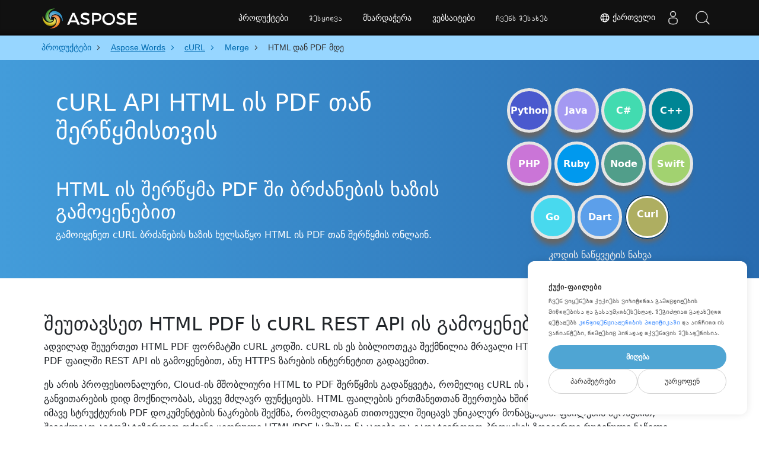

--- FILE ---
content_type: text/html
request_url: https://products.aspose.cloud/words/ka/curl/merge/html-to-pdf/
body_size: 13874
content:
<!DOCTYPE html>
<html lang="ka"><head>
	<title>HTML To PDF API Curl Ისთვის</title>
	<meta name="viewport" content="width=device-width, initial-scale=1.0, user-scalable=yes">
	<meta http-equiv="content-type" content="text/html; charset=utf-8">
	<meta name="description" content="შეაერთეთ HTML ს PDF ში cURL ში REST API ის გამოყენებით. შეინახეთ HTML როგორც PDF cURL ის გამოყენებით.">
	<meta name="theme-color" content="#3C7DE7">

<link rel="canonical" href="https://products.aspose.cloud/words/ka/curl/merge/html-to-pdf/">
		<link rel="preload" href="/words/static/css/words.min.css" as="style">
		<link rel="stylesheet" href="/words/static/css/words.min.css">

	<script async="" src="//a.aspose.cloud/m.js"></script><script>
		window.storage = {"TabCodeIds":null,"SelectedSnippetId":null,"MaximumUploadSizeMessage":"ფაილების ზომა უნდა იყოს 10 მბ -ზე ნაკლები:","MaximumUploadSize":10485760,"FileWrongTypeMessage":"თქვენ ცდილობთ ატვირთოთ მხარდაუჭერელი ტიპის დოკუმენტ(ებ)ი:","ProgLang":"cURL","AppApiUrl":"https://api.products.aspose.cloud/words/ka/merge/","RunCodeRequestUrl":"https://api.products.aspose.cloud/words/ka/merge/runcode/","InputFormatsPerControls":[["html"]],"Status403Message":"სერვისი მიმდინარეობს მოვლის რეჟიმში. არ ინერვიულო, მალე გამოვასწორებთ.","Resources":{},"AppName":"Merge"};
	</script>
	<script async="" src="/words/static/js/base.min.js"></script>

	<link href="/words/static/img/favicon.ico" rel="shortcut icon" type="image/vnd.microsoft.icon">
		<link rel="stylesheet" href="https://cdnjs.cloudflare.com/ajax/libs/highlight.js/11.5.0/styles/a11y-dark.min.css" integrity="sha512-Vj6gPCk8EZlqnoveEyuGyYaWZ1+jyjMPg8g4shwyyNlRQl6d3L9At02ZHQr5K6s5duZl/+YKMnM3/8pDhoUphg==" crossorigin="anonymous" referrerpolicy="no-referrer" media="all" onload="this.media='all'">
		<script defer="" src="https://cdnjs.cloudflare.com/ajax/libs/highlight.js/11.5.0/highlight.min.js"></script>

		<script type="application/ld+json">{"@context":"https://schema.org","@type":"BreadcrumbList","itemListElement":[{"@type":"ListItem","item":{"@type":"Thing","@id":"https://products.aspose.cloud","name":"პროდუქტები"},"position":1},{"@type":"ListItem","item":{"@type":"Thing","@id":"https://products.aspose.cloud/words/ka/","name":"Aspose.Words"},"position":2},{"@type":"ListItem","item":{"@type":"Thing","@id":"https://products.aspose.cloud/words/ka/curl/","name":"cURL"},"position":3},{"@type":"ListItem","item":{"@type":"Thing","@id":"https://products.aspose.cloud/words/ka/curl/merge/","name":"Merge"},"position":4},{"@type":"ListItem","item":{"@type":"Thing","@id":"https://products.aspose.cloud/words/ka/curl/merge/html-to-pdf/","name":"HTML დან PDF მდე"},"position":5}]}</script>
		<script type="application/ld+json">{"@context":"https://schema.org","@type":"FAQPage","mainEntity":[{"@type":"Question","name":"როგორ გამოვიყენოთ API HTML ის PDF თან შერწყმისთვის?","acceptedAnswer":{"@type":"Answer","text":"გახსენით საიტი: <a href=\"https://products.aspose.cloud/words/ka/curl/merge/html-to-pdf/\" target=\"_blank\" rel=\"noopener\">HTML to PDF</a>. გადაათრიეთ და ჩამოაგდეთ HTML ფაილები PDF თან შესაერთებლად. ან უბრალოდ გამოიყენეთ კოდის მაგალითი cURL ში.<br/><ol><li>დააინსტალირეთ CURL პროგრამა</li><li>მიიღეთ თქვენი რწმუნებათა სიგელები HTML to PDF შერწყმის API ში cURL კოდით</li><li>გადაიტანეთ Bearer ჟეტონი ავტორიზაციის სათაურში</li><li>დარეკეთ /appendDocument მეთოდს ფაილების გაერთიანებისთვის.</li><li>ჩამოტვირთეთ შედეგი</li></ol>"}},{"@type":"Question","name":"რა სხვა ფაილის ფორმატებში შემიძლია გავაერთიანო ჩემი HTML?","acceptedAnswer":{"@type":"Answer","text":"ჩვენ მხარს ვუჭერთ სხვადასხვა გამომავალი ფაილის ფორმატს, მათ შორის Microsoft Word, OpenOffice, PDF, ვებ დოკუმენტის ფორმატებს და მრავალი სხვა."}},{"@type":"Question","name":"რა არის ამ cURL ბიბლიოთეკის მიერ მხარდაჭერილი HTML ფაილის მაქსიმალური ზომა?","acceptedAnswer":{"@type":"Answer","text":"არ არსებობს ფაილის ზომის შეზღუდვები HTML ფაილების ჩვენს cURL SDK თან გაერთიანებისთვის."}}]}</script>
		<script type="application/ld+json">{"@context":"https://schema.org","@type":"HowTo","name":"როგორ გავაერთიანოთ HTML და PDF ბრძანების ხაზის გამოყენებით","description":"გამოიყენეთ cURL ბრძანების ხაზის ხელსაწყო HTML ის PDF თან შერწყმის ონლაინ.","image":{"@type":"ImageObject"},"url":"https://products.aspose.cloud/words/ka/curl/merge/html-to-pdf/","step":[{"@type":"HowToStep","name":"დააინსტალირეთ cURL","image":{"@type":"ImageObject"},"url":"https://products.aspose.cloud/words/ka/curl/merge/html-to-pdf/","text":"დააინსტალირეთ CURL პროგრამა"},{"@type":"HowToStep","name":"მიიღეთ თქვენი აპის გასაღებები","image":{"@type":"ImageObject"},"url":"https://products.aspose.cloud/words/ka/curl/merge/html-to-pdf/","text":"მიიღეთ თქვენი რწმუნებათა სიგელები HTML to PDF შერწყმის API ში cURL კოდით"},{"@type":"HowToStep","name":"გაიარეთ Bearer ჟეტონი","image":{"@type":"ImageObject"},"url":"https://products.aspose.cloud/words/ka/curl/merge/html-to-pdf/","text":"გადაიტანეთ Bearer ჟეტონი ავტორიზაციის სათაურში"},{"@type":"HowToStep","name":"გამოიძახეთ HTML Merging REST API cURL ის გამოყენებით","image":{"@type":"ImageObject"},"url":"https://products.aspose.cloud/words/ka/curl/merge/html-to-pdf/","text":"დარეკეთ /appendDocument მეთოდს ფაილების გაერთიანებისთვის."},{"@type":"HowToStep","name":"მიიღეთ შედეგი","image":{"@type":"ImageObject"},"url":"https://products.aspose.cloud/words/ka/curl/merge/html-to-pdf/","text":"ჩამოტვირთეთ შედეგი"}],"supply":{"@type":"HowToSupply","name":"HTML დოკუმენტი"},"tool":[{"@type":"HowToTool","name":"Command Line, Bash"},{"@type":"HowToTool","name":"Aspose Words"}],"totalTime":"PT6M"}</script>

		<meta property="og:type" content="website">
		<meta property="og:site_name" content="Aspose Words Examples">
		<meta property="og:title" content="cURL API HTML ის PDF თან შერწყმისთვის">
		<meta property="og:description" content="შეაერთეთ HTML ს PDF ში cURL ში REST API ის გამოყენებით. შეინახეთ HTML როგორც PDF cURL ის გამოყენებით.">
		<meta property="og:image" content="https://products.aspose.cloud/words/static/img/AsposeImageOG.png">
		<meta property="og:image:width" content="250">
		<meta property="og:image:height" content="250">
		<meta property="og:url" content="https://products.aspose.cloud/words/ka/curl/merge/html-to-pdf/">
		<meta name="twitter:card" content="summary_large_image">
		<meta name="twitter:site" content="@AsposeWords">
		<meta name="twitter:creator" content="@AsposeWords">
		<meta name="twitter:title" content="cURL API HTML ის PDF თან შერწყმისთვის">
		<meta name="twitter:description" content="შეაერთეთ HTML ს PDF ში cURL ში REST API ის გამოყენებით. შეინახეთ HTML როგორც PDF cURL ის გამოყენებით.">
		<meta name="twitter:image:src" content="https://products.aspose.cloud/words/static/img/AsposeImageOG.png">
	
		<script>
		if (!window.location.hostname.includes('localhost')) {
			window.dataLayer = window.dataLayer || [];
            function gtag(){dataLayer.push(arguments);}
            gtag('js', new Date());
            gtag('consent', 'default', {
                'ad_storage': 'denied',
                'ad_user_data': 'denied',
                'ad_personalization': 'denied',
                'analytics_storage': 'denied'
            });
		}
        </script>
		<script>
		if (!window.location.hostname.includes('localhost')) {
			(function(w,d,s,l,i){w[l]=w[l]||[];w[l].push({'gtm.start':
                new Date().getTime(),event:'gtm.js'});var f=d.currentScript,
			j=d.createElement(s),dl=l!='dataLayer'?'&l='+l:'';j.async=true;j.src=
			'https://www.googletagmanager.com/gtm.js?id='+i+dl;f.parentNode.insertBefore(j,f);
			})(window,document,'script','dataLayer','GTM-TSXP9CZ');
    	}
    	</script>
		<script>
			var _paq = window._paq = window._paq || [];
			_paq.push(['disableCookies']);
			_paq.push(['trackPageView']);
			_paq.push(['enableLinkTracking']);
			(function() {
				var u="//a.aspose.cloud/";
				_paq.push(['setTrackerUrl', u+'m.php']);
				_paq.push(['setSiteId', '3']);
				var d=document, g=d.createElement('script'), s=d.getElementsByTagName('script')[0];
				g.async=true; g.src=u+'m.js'; s.parentNode.insertBefore(g,s);
			})();
		</script>
	
</head>
<body>


        <div class="container-fluid productBreadcrumbLayout" data-nosnippet="">
            <div class="container">
                <nav class="flyout-nav" aria-label="breadcrumb">
                    <ul>
                                    <li class="with-greater-sign">
                                        <a href="https://products.aspose.cloud/">
                                            <span class="label">პროდუქტები</span>
                                        </a>
                                    </li>
                                    <li class="with-greater-sign-has-children">
                                        <a href="https://products.aspose.cloud/words/ka/">
                                            <span class="label">Aspose.Words</span>
                                        </a>
                                            <ul>
                                                        <li class="">
                                                            <a href="https://products.aspose.cloud/words/ka/family/">
                                                                <span class="label">Aspose.Words Family</span>
                                                            </a>
                                                        </li>
                                                        <li class="has-children">
                                                            <a href="https://products.aspose.cloud/words/ka/net/">
                                                                <span class="label">.NET</span>
                                                            </a>
                                                                <ul>
                                                                        <li>
                                                                            <a href="https://products.aspose.cloud/words/ka/net/compare/">
                                                                                <span class="label">Comparison</span>
                                                                            </a>
                                                                        </li>
                                                                        <li>
                                                                            <a href="https://products.aspose.cloud/words/ka/net/compress/">
                                                                                <span class="label">Compress</span>
                                                                            </a>
                                                                        </li>
                                                                        <li>
                                                                            <a href="https://products.aspose.cloud/words/ka/net/conversion/">
                                                                                <span class="label">Conversion</span>
                                                                            </a>
                                                                        </li>
                                                                        <li>
                                                                            <a href="https://products.aspose.cloud/words/ka/net/edit/">
                                                                                <span class="label">Editor</span>
                                                                            </a>
                                                                        </li>
                                                                        <li>
                                                                            <a href="https://products.aspose.cloud/words/ka/net/mailmerge/">
                                                                                <span class="label">MailMerge</span>
                                                                            </a>
                                                                        </li>
                                                                        <li>
                                                                            <a href="https://products.aspose.cloud/words/ka/net/make/">
                                                                                <span class="label">Make</span>
                                                                            </a>
                                                                        </li>
                                                                        <li>
                                                                            <a href="https://products.aspose.cloud/words/ka/net/merge/">
                                                                                <span class="label">Merger</span>
                                                                            </a>
                                                                        </li>
                                                                        <li>
                                                                            <a href="https://products.aspose.cloud/words/ka/net/split/">
                                                                                <span class="label">Splitter</span>
                                                                            </a>
                                                                        </li>
                                                                        <li>
                                                                            <a href="https://products.aspose.cloud/words/ka/net/watermark/">
                                                                                <span class="label">Watermark</span>
                                                                            </a>
                                                                        </li>
                                                                </ul>
                                                        </li>
                                                        <li class="">
                                                            <a href="https://products.aspose.cloud/words/ka/android/">
                                                                <span class="label">Android</span>
                                                            </a>
                                                        </li>
                                                        <li class="has-children">
                                                            <a href="https://products.aspose.cloud/words/ka/cpp/">
                                                                <span class="label">C++</span>
                                                            </a>
                                                                <ul>
                                                                        <li>
                                                                            <a href="https://products.aspose.cloud/words/ka/cpp/compare/">
                                                                                <span class="label">Comparison</span>
                                                                            </a>
                                                                        </li>
                                                                        <li>
                                                                            <a href="https://products.aspose.cloud/words/ka/cpp/compress/">
                                                                                <span class="label">Compress</span>
                                                                            </a>
                                                                        </li>
                                                                        <li>
                                                                            <a href="https://products.aspose.cloud/words/ka/cpp/conversion/">
                                                                                <span class="label">Conversion</span>
                                                                            </a>
                                                                        </li>
                                                                        <li>
                                                                            <a href="https://products.aspose.cloud/words/ka/cpp/edit/">
                                                                                <span class="label">Editor</span>
                                                                            </a>
                                                                        </li>
                                                                        <li>
                                                                            <a href="https://products.aspose.cloud/words/ka/cpp/mailmerge/">
                                                                                <span class="label">MailMerge</span>
                                                                            </a>
                                                                        </li>
                                                                        <li>
                                                                            <a href="https://products.aspose.cloud/words/ka/cpp/make/">
                                                                                <span class="label">Make</span>
                                                                            </a>
                                                                        </li>
                                                                        <li>
                                                                            <a href="https://products.aspose.cloud/words/ka/cpp/merge/">
                                                                                <span class="label">Merger</span>
                                                                            </a>
                                                                        </li>
                                                                        <li>
                                                                            <a href="https://products.aspose.cloud/words/ka/cpp/split/">
                                                                                <span class="label">Splitter</span>
                                                                            </a>
                                                                        </li>
                                                                        <li>
                                                                            <a href="https://products.aspose.cloud/words/ka/cpp/watermark/">
                                                                                <span class="label">Watermark</span>
                                                                            </a>
                                                                        </li>
                                                                </ul>
                                                        </li>
                                                        <li class="has-children">
                                                            <a href="https://products.aspose.cloud/words/ka/curl/">
                                                                <span class="label">cURL</span>
                                                            </a>
                                                                <ul>
                                                                        <li>
                                                                            <a href="https://products.aspose.cloud/words/ka/curl/compare/">
                                                                                <span class="label">Comparison</span>
                                                                            </a>
                                                                        </li>
                                                                        <li>
                                                                            <a href="https://products.aspose.cloud/words/ka/curl/compress/">
                                                                                <span class="label">Compress</span>
                                                                            </a>
                                                                        </li>
                                                                        <li>
                                                                            <a href="https://products.aspose.cloud/words/ka/curl/conversion/">
                                                                                <span class="label">Conversion</span>
                                                                            </a>
                                                                        </li>
                                                                        <li>
                                                                            <a href="https://products.aspose.cloud/words/ka/curl/edit/">
                                                                                <span class="label">Editor</span>
                                                                            </a>
                                                                        </li>
                                                                        <li>
                                                                            <a href="https://products.aspose.cloud/words/ka/curl/mailmerge/">
                                                                                <span class="label">MailMerge</span>
                                                                            </a>
                                                                        </li>
                                                                        <li>
                                                                            <a href="https://products.aspose.cloud/words/ka/curl/make/">
                                                                                <span class="label">Make</span>
                                                                            </a>
                                                                        </li>
                                                                        <li>
                                                                            <a href="https://products.aspose.cloud/words/ka/curl/split/">
                                                                                <span class="label">Splitter</span>
                                                                            </a>
                                                                        </li>
                                                                        <li>
                                                                            <a href="https://products.aspose.cloud/words/ka/curl/watermark/">
                                                                                <span class="label">Watermark</span>
                                                                            </a>
                                                                        </li>
                                                                </ul>
                                                        </li>
                                                        <li class="has-children">
                                                            <a href="https://products.aspose.cloud/words/ka/dart/">
                                                                <span class="label">Dart</span>
                                                            </a>
                                                                <ul>
                                                                        <li>
                                                                            <a href="https://products.aspose.cloud/words/ka/dart/compare/">
                                                                                <span class="label">Comparison</span>
                                                                            </a>
                                                                        </li>
                                                                        <li>
                                                                            <a href="https://products.aspose.cloud/words/ka/dart/compress/">
                                                                                <span class="label">Compress</span>
                                                                            </a>
                                                                        </li>
                                                                        <li>
                                                                            <a href="https://products.aspose.cloud/words/ka/dart/conversion/">
                                                                                <span class="label">Conversion</span>
                                                                            </a>
                                                                        </li>
                                                                        <li>
                                                                            <a href="https://products.aspose.cloud/words/ka/dart/edit/">
                                                                                <span class="label">Editor</span>
                                                                            </a>
                                                                        </li>
                                                                        <li>
                                                                            <a href="https://products.aspose.cloud/words/ka/dart/mailmerge/">
                                                                                <span class="label">MailMerge</span>
                                                                            </a>
                                                                        </li>
                                                                        <li>
                                                                            <a href="https://products.aspose.cloud/words/ka/dart/make/">
                                                                                <span class="label">Make</span>
                                                                            </a>
                                                                        </li>
                                                                        <li>
                                                                            <a href="https://products.aspose.cloud/words/ka/dart/merge/">
                                                                                <span class="label">Merger</span>
                                                                            </a>
                                                                        </li>
                                                                        <li>
                                                                            <a href="https://products.aspose.cloud/words/ka/dart/split/">
                                                                                <span class="label">Splitter</span>
                                                                            </a>
                                                                        </li>
                                                                        <li>
                                                                            <a href="https://products.aspose.cloud/words/ka/dart/watermark/">
                                                                                <span class="label">Watermark</span>
                                                                            </a>
                                                                        </li>
                                                                </ul>
                                                        </li>
                                                        <li class="has-children">
                                                            <a href="https://products.aspose.cloud/words/ka/go/">
                                                                <span class="label">Go</span>
                                                            </a>
                                                                <ul>
                                                                        <li>
                                                                            <a href="https://products.aspose.cloud/words/ka/go/compare/">
                                                                                <span class="label">Comparison</span>
                                                                            </a>
                                                                        </li>
                                                                        <li>
                                                                            <a href="https://products.aspose.cloud/words/ka/go/compress/">
                                                                                <span class="label">Compress</span>
                                                                            </a>
                                                                        </li>
                                                                        <li>
                                                                            <a href="https://products.aspose.cloud/words/ka/go/conversion/">
                                                                                <span class="label">Conversion</span>
                                                                            </a>
                                                                        </li>
                                                                        <li>
                                                                            <a href="https://products.aspose.cloud/words/ka/go/edit/">
                                                                                <span class="label">Editor</span>
                                                                            </a>
                                                                        </li>
                                                                        <li>
                                                                            <a href="https://products.aspose.cloud/words/ka/go/mailmerge/">
                                                                                <span class="label">MailMerge</span>
                                                                            </a>
                                                                        </li>
                                                                        <li>
                                                                            <a href="https://products.aspose.cloud/words/ka/go/make/">
                                                                                <span class="label">Make</span>
                                                                            </a>
                                                                        </li>
                                                                        <li>
                                                                            <a href="https://products.aspose.cloud/words/ka/go/merge/">
                                                                                <span class="label">Merger</span>
                                                                            </a>
                                                                        </li>
                                                                        <li>
                                                                            <a href="https://products.aspose.cloud/words/ka/go/split/">
                                                                                <span class="label">Splitter</span>
                                                                            </a>
                                                                        </li>
                                                                        <li>
                                                                            <a href="https://products.aspose.cloud/words/ka/go/watermark/">
                                                                                <span class="label">Watermark</span>
                                                                            </a>
                                                                        </li>
                                                                </ul>
                                                        </li>
                                                        <li class="has-children">
                                                            <a href="https://products.aspose.cloud/words/ka/java/">
                                                                <span class="label">Java</span>
                                                            </a>
                                                                <ul>
                                                                        <li>
                                                                            <a href="https://products.aspose.cloud/words/ka/java/compare/">
                                                                                <span class="label">Comparison</span>
                                                                            </a>
                                                                        </li>
                                                                        <li>
                                                                            <a href="https://products.aspose.cloud/words/ka/java/compress/">
                                                                                <span class="label">Compress</span>
                                                                            </a>
                                                                        </li>
                                                                        <li>
                                                                            <a href="https://products.aspose.cloud/words/ka/java/conversion/">
                                                                                <span class="label">Conversion</span>
                                                                            </a>
                                                                        </li>
                                                                        <li>
                                                                            <a href="https://products.aspose.cloud/words/ka/java/edit/">
                                                                                <span class="label">Editor</span>
                                                                            </a>
                                                                        </li>
                                                                        <li>
                                                                            <a href="https://products.aspose.cloud/words/ka/java/mailmerge/">
                                                                                <span class="label">MailMerge</span>
                                                                            </a>
                                                                        </li>
                                                                        <li>
                                                                            <a href="https://products.aspose.cloud/words/ka/java/make/">
                                                                                <span class="label">Make</span>
                                                                            </a>
                                                                        </li>
                                                                        <li>
                                                                            <a href="https://products.aspose.cloud/words/ka/java/merge/">
                                                                                <span class="label">Merger</span>
                                                                            </a>
                                                                        </li>
                                                                        <li>
                                                                            <a href="https://products.aspose.cloud/words/ka/java/split/">
                                                                                <span class="label">Splitter</span>
                                                                            </a>
                                                                        </li>
                                                                        <li>
                                                                            <a href="https://products.aspose.cloud/words/ka/java/watermark/">
                                                                                <span class="label">Watermark</span>
                                                                            </a>
                                                                        </li>
                                                                </ul>
                                                        </li>
                                                        <li class="has-children">
                                                            <a href="https://products.aspose.cloud/words/ka/nodejs/">
                                                                <span class="label">Node.js</span>
                                                            </a>
                                                                <ul>
                                                                        <li>
                                                                            <a href="https://products.aspose.cloud/words/ka/nodejs/compare/">
                                                                                <span class="label">Comparison</span>
                                                                            </a>
                                                                        </li>
                                                                        <li>
                                                                            <a href="https://products.aspose.cloud/words/ka/nodejs/compress/">
                                                                                <span class="label">Compress</span>
                                                                            </a>
                                                                        </li>
                                                                        <li>
                                                                            <a href="https://products.aspose.cloud/words/ka/nodejs/conversion/">
                                                                                <span class="label">Conversion</span>
                                                                            </a>
                                                                        </li>
                                                                        <li>
                                                                            <a href="https://products.aspose.cloud/words/ka/nodejs/edit/">
                                                                                <span class="label">Editor</span>
                                                                            </a>
                                                                        </li>
                                                                        <li>
                                                                            <a href="https://products.aspose.cloud/words/ka/nodejs/mailmerge/">
                                                                                <span class="label">MailMerge</span>
                                                                            </a>
                                                                        </li>
                                                                        <li>
                                                                            <a href="https://products.aspose.cloud/words/ka/nodejs/make/">
                                                                                <span class="label">Make</span>
                                                                            </a>
                                                                        </li>
                                                                        <li>
                                                                            <a href="https://products.aspose.cloud/words/ka/nodejs/merge/">
                                                                                <span class="label">Merger</span>
                                                                            </a>
                                                                        </li>
                                                                        <li>
                                                                            <a href="https://products.aspose.cloud/words/ka/nodejs/split/">
                                                                                <span class="label">Splitter</span>
                                                                            </a>
                                                                        </li>
                                                                        <li>
                                                                            <a href="https://products.aspose.cloud/words/ka/nodejs/watermark/">
                                                                                <span class="label">Watermark</span>
                                                                            </a>
                                                                        </li>
                                                                </ul>
                                                        </li>
                                                        <li class="has-children">
                                                            <a href="https://products.aspose.cloud/words/ka/php/">
                                                                <span class="label">PHP</span>
                                                            </a>
                                                                <ul>
                                                                        <li>
                                                                            <a href="https://products.aspose.cloud/words/ka/php/compare/">
                                                                                <span class="label">Comparison</span>
                                                                            </a>
                                                                        </li>
                                                                        <li>
                                                                            <a href="https://products.aspose.cloud/words/ka/php/compress/">
                                                                                <span class="label">Compress</span>
                                                                            </a>
                                                                        </li>
                                                                        <li>
                                                                            <a href="https://products.aspose.cloud/words/ka/php/conversion/">
                                                                                <span class="label">Conversion</span>
                                                                            </a>
                                                                        </li>
                                                                        <li>
                                                                            <a href="https://products.aspose.cloud/words/ka/php/edit/">
                                                                                <span class="label">Editor</span>
                                                                            </a>
                                                                        </li>
                                                                        <li>
                                                                            <a href="https://products.aspose.cloud/words/ka/php/mailmerge/">
                                                                                <span class="label">MailMerge</span>
                                                                            </a>
                                                                        </li>
                                                                        <li>
                                                                            <a href="https://products.aspose.cloud/words/ka/php/make/">
                                                                                <span class="label">Make</span>
                                                                            </a>
                                                                        </li>
                                                                        <li>
                                                                            <a href="https://products.aspose.cloud/words/ka/php/merge/">
                                                                                <span class="label">Merger</span>
                                                                            </a>
                                                                        </li>
                                                                        <li>
                                                                            <a href="https://products.aspose.cloud/words/ka/php/split/">
                                                                                <span class="label">Splitter</span>
                                                                            </a>
                                                                        </li>
                                                                        <li>
                                                                            <a href="https://products.aspose.cloud/words/ka/php/watermark/">
                                                                                <span class="label">Watermark</span>
                                                                            </a>
                                                                        </li>
                                                                </ul>
                                                        </li>
                                                        <li class="has-children">
                                                            <a href="https://products.aspose.cloud/words/ka/python/">
                                                                <span class="label">Python</span>
                                                            </a>
                                                                <ul>
                                                                        <li>
                                                                            <a href="https://products.aspose.cloud/words/ka/python/compare/">
                                                                                <span class="label">Comparison</span>
                                                                            </a>
                                                                        </li>
                                                                        <li>
                                                                            <a href="https://products.aspose.cloud/words/ka/python/compress/">
                                                                                <span class="label">Compress</span>
                                                                            </a>
                                                                        </li>
                                                                        <li>
                                                                            <a href="https://products.aspose.cloud/words/ka/python/conversion/">
                                                                                <span class="label">Conversion</span>
                                                                            </a>
                                                                        </li>
                                                                        <li>
                                                                            <a href="https://products.aspose.cloud/words/ka/python/edit/">
                                                                                <span class="label">Editor</span>
                                                                            </a>
                                                                        </li>
                                                                        <li>
                                                                            <a href="https://products.aspose.cloud/words/ka/python/mailmerge/">
                                                                                <span class="label">MailMerge</span>
                                                                            </a>
                                                                        </li>
                                                                        <li>
                                                                            <a href="https://products.aspose.cloud/words/ka/python/make/">
                                                                                <span class="label">Make</span>
                                                                            </a>
                                                                        </li>
                                                                        <li>
                                                                            <a href="https://products.aspose.cloud/words/ka/python/merge/">
                                                                                <span class="label">Merger</span>
                                                                            </a>
                                                                        </li>
                                                                        <li>
                                                                            <a href="https://products.aspose.cloud/words/ka/python/split/">
                                                                                <span class="label">Splitter</span>
                                                                            </a>
                                                                        </li>
                                                                        <li>
                                                                            <a href="https://products.aspose.cloud/words/ka/python/watermark/">
                                                                                <span class="label">Watermark</span>
                                                                            </a>
                                                                        </li>
                                                                </ul>
                                                        </li>
                                                        <li class="has-children">
                                                            <a href="https://products.aspose.cloud/words/ka/ruby/">
                                                                <span class="label">Ruby</span>
                                                            </a>
                                                                <ul>
                                                                        <li>
                                                                            <a href="https://products.aspose.cloud/words/ka/ruby/compare/">
                                                                                <span class="label">Comparison</span>
                                                                            </a>
                                                                        </li>
                                                                        <li>
                                                                            <a href="https://products.aspose.cloud/words/ka/ruby/compress/">
                                                                                <span class="label">Compress</span>
                                                                            </a>
                                                                        </li>
                                                                        <li>
                                                                            <a href="https://products.aspose.cloud/words/ka/ruby/conversion/">
                                                                                <span class="label">Conversion</span>
                                                                            </a>
                                                                        </li>
                                                                        <li>
                                                                            <a href="https://products.aspose.cloud/words/ka/ruby/edit/">
                                                                                <span class="label">Editor</span>
                                                                            </a>
                                                                        </li>
                                                                        <li>
                                                                            <a href="https://products.aspose.cloud/words/ka/ruby/mailmerge/">
                                                                                <span class="label">MailMerge</span>
                                                                            </a>
                                                                        </li>
                                                                        <li>
                                                                            <a href="https://products.aspose.cloud/words/ka/ruby/make/">
                                                                                <span class="label">Make</span>
                                                                            </a>
                                                                        </li>
                                                                        <li>
                                                                            <a href="https://products.aspose.cloud/words/ka/ruby/merge/">
                                                                                <span class="label">Merger</span>
                                                                            </a>
                                                                        </li>
                                                                        <li>
                                                                            <a href="https://products.aspose.cloud/words/ka/ruby/split/">
                                                                                <span class="label">Splitter</span>
                                                                            </a>
                                                                        </li>
                                                                        <li>
                                                                            <a href="https://products.aspose.cloud/words/ka/ruby/watermark/">
                                                                                <span class="label">Watermark</span>
                                                                            </a>
                                                                        </li>
                                                                </ul>
                                                        </li>
                                                        <li class="has-children">
                                                            <a href="https://products.aspose.cloud/words/ka/swift/">
                                                                <span class="label">Swift</span>
                                                            </a>
                                                                <ul>
                                                                        <li>
                                                                            <a href="https://products.aspose.cloud/words/ka/swift/compare/">
                                                                                <span class="label">Comparison</span>
                                                                            </a>
                                                                        </li>
                                                                        <li>
                                                                            <a href="https://products.aspose.cloud/words/ka/swift/compress/">
                                                                                <span class="label">Compress</span>
                                                                            </a>
                                                                        </li>
                                                                        <li>
                                                                            <a href="https://products.aspose.cloud/words/ka/swift/conversion/">
                                                                                <span class="label">Conversion</span>
                                                                            </a>
                                                                        </li>
                                                                        <li>
                                                                            <a href="https://products.aspose.cloud/words/ka/swift/edit/">
                                                                                <span class="label">Editor</span>
                                                                            </a>
                                                                        </li>
                                                                        <li>
                                                                            <a href="https://products.aspose.cloud/words/ka/swift/mailmerge/">
                                                                                <span class="label">MailMerge</span>
                                                                            </a>
                                                                        </li>
                                                                        <li>
                                                                            <a href="https://products.aspose.cloud/words/ka/swift/make/">
                                                                                <span class="label">Make</span>
                                                                            </a>
                                                                        </li>
                                                                        <li>
                                                                            <a href="https://products.aspose.cloud/words/ka/swift/merge/">
                                                                                <span class="label">Merger</span>
                                                                            </a>
                                                                        </li>
                                                                        <li>
                                                                            <a href="https://products.aspose.cloud/words/ka/swift/split/">
                                                                                <span class="label">Splitter</span>
                                                                            </a>
                                                                        </li>
                                                                        <li>
                                                                            <a href="https://products.aspose.cloud/words/ka/swift/watermark/">
                                                                                <span class="label">Watermark</span>
                                                                            </a>
                                                                        </li>
                                                                </ul>
                                                        </li>
                                            </ul>
                                    </li>
                                    <li class="with-greater-sign-has-children">
                                        <a href="https://products.aspose.cloud/words/ka/curl/">
                                            <span class="label">cURL</span>
                                        </a>
                                            <ul>
                                                        <li class="">
                                                            <a href="https://products.aspose.cloud/words/ka/curl/compare/">
                                                                <span class="label">Comparison</span>
                                                            </a>
                                                        </li>
                                                        <li class="">
                                                            <a href="https://products.aspose.cloud/words/ka/curl/compress/">
                                                                <span class="label">Compress</span>
                                                            </a>
                                                        </li>
                                                        <li class="">
                                                            <a href="https://products.aspose.cloud/words/ka/curl/conversion/">
                                                                <span class="label">Conversion</span>
                                                            </a>
                                                        </li>
                                                        <li class="">
                                                            <a href="https://products.aspose.cloud/words/ka/curl/edit/">
                                                                <span class="label">Editor</span>
                                                            </a>
                                                        </li>
                                                        <li class="">
                                                            <a href="https://products.aspose.cloud/words/ka/curl/mailmerge/">
                                                                <span class="label">MailMerge</span>
                                                            </a>
                                                        </li>
                                                        <li class="">
                                                            <a href="https://products.aspose.cloud/words/ka/curl/make/">
                                                                <span class="label">Make</span>
                                                            </a>
                                                        </li>
                                                        <li class="">
                                                            <a href="https://products.aspose.cloud/words/ka/curl/split/">
                                                                <span class="label">Splitter</span>
                                                            </a>
                                                        </li>
                                                        <li class="">
                                                            <a href="https://products.aspose.cloud/words/ka/curl/watermark/">
                                                                <span class="label">Watermark</span>
                                                            </a>
                                                        </li>
                                            </ul>
                                    </li>
                                    <li class="with-greater-sign">
                                        <a href="https://products.aspose.cloud/words/ka/curl/merge/">
                                            <span class="label">Merge</span>
                                        </a>
                                    </li>
                            <li class="current-page" aria-current="page">
                                <span>HTML დან PDF მდე</span>
                            </li>
                    </ul>
                </nav>
            </div>
        </div>


<div class="container-fluid operationHeader">
	<div class="container">
		<div class="row pt-lg-5">
			<div class="col-md-8">
				<h1>cURL API HTML ის PDF თან შერწყმისთვის</h1>
				<div class="pt-5">
					<h2>HTML ის შერწყმა PDF ში ბრძანების ხაზის გამოყენებით</h2>
					<p class="pr-h2">გამოიყენეთ cURL ბრძანების ხაზის ხელსაწყო HTML ის PDF თან შერწყმის ონლაინ.</p>
				</div>
			</div>
			<div class="col-md-4" data-nosnippet="">
				

<div class="progLangPlace">
	<div class="row">
		<div class="col-3 progLangContainer">
			<a class="progLang pythonColor bigFont " type="button" href="https://products.aspose.cloud/words/ka/python/merge/html-to-pdf/">Python</a>
		</div>
		<div class="col-3 progLangContainer">
			<a class="progLang javaColor bigFont " type="button" href="https://products.aspose.cloud/words/ka/java/merge/html-to-pdf/">Java</a>
		</div>
		<div class="col-3 progLangContainer">
			<a class="progLang csColor bigFont " type="button" href="https://products.aspose.cloud/words/ka/net/merge/html-to-pdf/">C#</a>
		</div>
		<div class="col-3 progLangContainer">
			<a class="progLang cppColor bigFont " type="button" href="https://products.aspose.cloud/words/ka/cpp/merge/html-to-pdf/">C++</a>
		</div>
	</div>
	<div class="row">
		<div class="col-3 progLangContainer">
			<a class="progLang phpColor bigFont " type="button" href="https://products.aspose.cloud/words/ka/php/merge/html-to-pdf/">PHP</a>
		</div>
		<div class="col-3 progLangContainer">
			<a class="progLang rubyColor bigFont " type="button" href="https://products.aspose.cloud/words/ka/ruby/merge/html-to-pdf/">Ruby</a>
		</div>
		<div class="col-3 progLangContainer">
			<a class="progLang nodeColor bigFont " type="button" href="https://products.aspose.cloud/words/ka/nodejs/merge/html-to-pdf/">Node</a>
		</div>
		<div class="col-3 progLangContainer">
			<a class="progLang swiftColor bigFont " type="button" href="https://products.aspose.cloud/words/ka/swift/merge/html-to-pdf/">Swift</a>
		</div>
	</div>
	<div class="row">
		<div class="col-4 progLangContainer">
			<a class="progLang goColor bigFont " type="button" href="https://products.aspose.cloud/words/ka/go/merge/html-to-pdf/">Go</a>
		</div>
		<div class="col-4 progLangContainer">
			<a class="progLang dartColor bigFont " type="button" href="https://products.aspose.cloud/words/ka/dart/merge/html-to-pdf/">Dart</a>
		</div>
		<div class="col-4 progLangContainer">
			<a class="progLang curlColor bigFont selected" type="button" href="https://products.aspose.cloud/words/ka/curl/merge/html-to-pdf/">Curl</a>
		</div>
	</div>
	<div class="codeLinkBlock">
		<span onclick="location.hash='#codeSnippetAnchor';gaEvent('ScrollingToSnippet', 'Merge', 'cURL')">კოდის ნაწყვეტის ნახვა</span>
	</div>
</div>
			</div>
		</div>
	</div>
</div>


<div class="row gap-5 body">
	<div class="container-fluid bg-white">
		<div class="row my-5 content gap-2">
			<div class="textContent">
				<h2>შეუთავსეთ HTML PDF ს cURL REST API ის გამოყენებით</h2>

<p>ადვილად შეუერთეთ HTML PDF ფორმატში cURL კოდში. cURL ის ეს ბიბლიოთეკა შექმნილია მრავალი HTML ფაილის გაერთიანებისთვის ერთ PDF ფაილში REST API ის გამოყენებით, ანუ HTTPS ზარების ინტერნეტით გადაცემით.</p>

<p>ეს არის პროფესიონალური, Cloud-ის მშობლიური HTML to PDF შერწყმის გადაწყვეტა, რომელიც cURL ის პროგრამისტებს აძლევს როგორც განვითარების დიდ მოქნილობას, ასევე მძლავრ ფუნქციებს. HTML ფაილების ერთმანეთთან შეერთება ხშირად გამოიყენება, როდესაც საჭიროა იმავე სტრუქტურის PDF დოკუმენტების ნაკრების შექმნა, რომელთაგან თითოეული შეიცავს უნიკალურ მონაცემებს. ფაილების შერწყმით, შეგიძლიათ ავტომატიზირდეთ თქვენი ციფრული HTML/PDF სამუშაო ნაკადები და გადატვირთოთ პროცესის ზოგიერთი რუტინული ნაწილი დოკუმენტების სწრაფი და ეფექტური დამუშავების cURL პროგრამული უზრუნველყოფაში.</p>

<h2>შეაერთეთ რამდენიმე HTML ერთ PDF ში cURL</h2>

<p>ხშირ შემთხვევაში შეიძლება დაგჭირდეთ HTML ფაილების ერთ PDF ფაილში გაერთიანება. მაგალითად, შეიძლება დაგჭირდეთ მრავალი HTML ფაილის გაერთიანება დაბეჭდვამდე ან დაარქივებამდე.</p>

<p>HTML ის შერწყმა შეიძლება იყოს დოკუმენტების დამუშავების მთლიანი ინტეგრირებული მიდგომის ნაწილი, PDF დოკუმენტების გენერირებისთვის სხვადასხვა მონაცემთა წყაროებიდან. ასეთი ამოცანები მოიცავს სრული ფუნქციური HTML/PDF მანიპულირების cURL ბიბლიოთეკის გამოყენებას, რომელიც დაამუშავებს HTML ფაილების ერთობლიობას და აერთიანებს მათ უმოკლეს დროში, რაც ქმნის კომპაქტურ და ზუსტ PDF შედეგს.</p>

<h2>შეუერთეთ HTML PDF ს cURL</h2>

<p>cURL ში HTML დან PDF ის შერწყმის შესასრულებლად, გჭირდებათ მინიმუმ ორი წყაროს HTML ფაილი. სწრაფი დაწყებისთვის, გთხოვთ, შეამოწმოთ cURL კოდის მაგალითი ქვემოთ.</p>

			</div>
			<a id="codeSnippetAnchor"></a>
<p id="alertMessage" class="alert alert-danger d-none" role="alert"></p>
<div class="panelContainer" id="panelContainer">
	<div class="codeblockHeader">
		<div class="h3 buttons">
			<div>cURL კოდის მაგალითი HTML ს PDF ში გაერთიანებისთვის REST API ის გამოყენებით</div>
			<div>
				
<a target="_blank" href="https://reference.aspose.cloud/words/#/op/AppendDocument">
	<div class="api-reference">
		<button class="btn-custom btn-blue" onclick="gaEvent('OpenApi', 'Merge', 'cURL')">
			<svg xmlns="http://www.w3.org/2000/svg" width="16" height="16" fill="currentColor" class="bi bi-cloud" viewBox="0 0 16 16">
              <path d="M4.406 3.342A5.53 5.53 0 0 1 8 2c2.69 0 4.923 2 5.166 4.579C14.758 6.804 16 8.137 16 9.773 16 11.569 14.502 13 12.687 13H3.781C1.708 13 0 11.366 0 9.318c0-1.763 1.266-3.223 2.942-3.593.143-.863.698-1.723 1.464-2.383zm.653.757c-.757.653-1.153 1.44-1.153 2.056v.448l-.445.049C2.064 6.805 1 7.952 1 9.318 1 10.785 2.23 12 3.781 12h8.906C13.98 12 15 10.988 15 9.773c0-1.216-1.02-2.228-2.313-2.228h-.5v-.5C12.188 4.825 10.328 3 8 3a4.53 4.53 0 0 0-2.941 1.1z"></path>
            </svg>
			API მითითება
			<div class="tooltip">
				<h6>სცადეთ ჩვენი Cloud API თქვენს cURL პროგრამულ უზრუნველყოფაში დღეს!</h6>
				<p class="text"> API გთავაზობთ მძლავრ, სამრეწველო სიძლიერის ფუნქციებს და უწყვეტ ინტეგრაციას cURL კოდთან.</p>
			</div>
		</button>
	</div>
</a>
			</div>
		</div>
	</div>

	
<div class="parametersBox">
		<div class="row pt-3">
			<div class="col-lg-3 col-md-4 col-6 description">
				<label class="position">
შეიტანეთ ფაილები				</label>
			</div>
			<div class="col-lg-3 col-md-4 col-6 action">
				<form id="fileInputContainer">
					<input type="file" class="fileInput" id="fileInput" accept=".html">
					<label class="actionButton backgroundBlue fileInputLabel" for="fileInput">Ფაილის ატვირთვა</label>
				</form>
			</div>
			<div class="col-lg-3 col-md-4 col-0 description hide-in-mobile-block">
				<span id="fileName" class="fileName">
					ატვირთეთ ფაილები, რომელთა გაერთიანება გსურთ
				</span>
			</div>
			<div class="col-lg-3 col-0 action hide-in-mobile-block hide-in-small-desktop-block">
	<span class="actionButton disabled" id="runCodeButton" type="button" onclick="runCode()">გაუშვით კოდი</span>
</div>
		</div>

		<div id="fileInputLayer2" class="row ">
			<div class="col-lg-3 col-md-4 col-6 description">
			</div>
			<div class="col-lg-3 col-md-4 col-6 action">
				<form id="fileInputContainer2">
					<input type="file" class="fileInput" id="fileInput2" accept=".html">
					<label class="actionButton backgroundBlue fileInputLabel" for="fileInput2">Ფაილის ატვირთვა</label>
				</form>
			</div>
			<div class="col-lg-3 col-md-4 col-0 description hide-in-mobile-block">
				<span id="fileName2" class="fileName">ატვირთეთ ფაილები, რომელთა გაერთიანება გსურთ</span>
			</div>
			<div class="col-lg-3 col-0 hide-in-mobile-block hide-in-small-desktop-block">
			</div>
		</div>


	<div class="row pb-3">
			<div class="col-lg-3 col-md-4 col-6 description">
				<label for="selectOutputFormat" class="position">Გამავალი ფორმატი</label>
			</div>
			<div class="col-lg-3 col-md-4 col-6 action">
				<select class="actionButton backgroundBlue" id="selectOutputFormat" onchange="changeOutputFileInSnippet(this.options[this.selectedIndex].value)">
								<option value="docx">DOCX</option>
								<option value="pdf" selected="selected">PDF</option>
								<option value="md">MD</option>
								<option value="html">HTML</option>
								<option value="txt">TXT</option>
								<option value="doc">DOC</option>
								<option value="dot">DOT</option>
								<option value="docm">DOCM</option>
								<option value="dotx">DOTX</option>
								<option value="dotm">DOTM</option>
								<option value="rtf">RTF</option>
								<option value="epub">EPUB</option>
								<option value="ps">PS</option>
								<option value="pcl">PCL</option>
								<option value="mhtml">MHTML</option>
								<option value="odt">ODT</option>
								<option value="ott">OTT</option>
								<option value="xps">XPS</option>
				</select>
			</div>
			<div class="col-lg-3 col-md-4 col-0 description hide-in-mobile-block">
				აირჩიეთ სამიზნე ფორმატი სიიდან
			</div>
		<div class="col-lg-3 col-0 hide-in-mobile-block hide-in-small-desktop-block"></div>
	</div>
</div>

<div>
	<div class="rowLine"></div>
	<div id="code" class="codeblock">
		<div class="highlight">
			<pre class="codeBox"><code id="snippet" class="curl hljs language-perl">curl -v <span class="hljs-string">"https://api.aspose.cloud/v4.0/words/online/put/appendDocument"</span> \
     -X PUT \
     -H <span class="hljs-string">"Content-Type: multipart/form-data"</span> \
     -H <span class="hljs-string">"Authorization: Bearer ##################;;"</span> \
     -F Document=<span class="hljs-string">"@Input1.html"</span>
     -F DocumentList=<span class="hljs-string">"@Input2.html"</span>
</code></pre>
			<div class="row run-code-button only-in-mobile-flex only-in-small-desktop-flex">
				<div class="col action">
					<span class="actionButton disabled" id="runCodeButtonMobile" type="button" onclick="runCode()">გაუშვით კოდი</span>
				</div>
			</div>
		</div>
	</div>
</div>
	<div class="codeblockFooter">
		<div class="h3">
			  
			<div class="clipboard">
				<svg xmlns="http://www.w3.org/2000/svg" fill="currentColor" class="bi bi-clipboard" viewBox="0 0 16 16">
					<path d="M4 1.5H3a2 2 0 0 0-2 2V14a2 2 0 0 0 2 2h10a2 2 0 0 0 2-2V3.5a2 2 0 0 0-2-2h-1v1h1a1 1 0 0 1 1 1V14a1 1 0 0 1-1 1H3a1 1 0 0 1-1-1V3.5a1 1 0 0 1 1-1h1v-1z"></path>
					<path d="M9.5 1a.5.5 0 0 1 .5.5v1a.5.5 0 0 1-.5.5h-3a.5.5 0 0 1-.5-.5v-1a.5.5 0 0 1 .5-.5h3zm-3-1A1.5 1.5 0 0 0 5 1.5v1A1.5 1.5 0 0 0 6.5 4h3A1.5 1.5 0 0 0 11 2.5v-1A1.5 1.5 0 0 0 9.5 0h-3z"></path>
				</svg>
				<span class="copyCodeButton" href="javascript:void(0)" onclick="copyCode()">დააკოპირეთ კოდი cURL ბუფერში</span>
			</div>
		</div>
	</div>
</div>


<div class="textContent">
	<div class="howtolist" id="howto">
		<div class="howtosection">
			<div>
				<h2>როგორ გავაერთიანოთ HTML და PDF ბრძანების ხაზის გამოყენებით</h2>
				<ol>
						<li>დააინსტალირეთ CURL პროგრამა</li>
						<li>მიიღეთ თქვენი რწმუნებათა სიგელები HTML to PDF შერწყმის API ში cURL კოდით</li>
						<li>გადაიტანეთ Bearer ჟეტონი ავტორიზაციის სათაურში</li>
						<li>დარეკეთ /appendDocument მეთოდს ფაილების გაერთიანებისთვის.</li>
						<li>ჩამოტვირთეთ შედეგი</li>
				</ol>
			</div>
		</div>
	</div>
</div>
			<div class="textContent">
				<div class="row contentRow">
					<h2>cURL ბიბლიოთეკა HTML PDF თან შესაერთებლად</h2>
<p>ჩამოტვირთეთ და დააინსტალირეთ curl უტილიტა. გთხოვთ, მიჰყვეთ ამ <a class="acontent" href="https://docs.aspose.cloud/words/getting-started/quickstart/" rel="nofollow noopener" target="_blank">Instructions</a>, რომ სწრაფად მიიღოთ უსაფრთხოების საჭირო სერთიფიკატები და შეხვიდეთ ჩვენს REST API ზე.</p>

				</div>
			</div>

			<div class="textContent">
				<div class="row contentRow">
					<h2>სისტემის მოთხოვნები</h2>

<p>ამ ხელსაწყოს გამოყენებისას განსაკუთრებული მოთხოვნები არ არსებობს.</p>

				</div>
			</div>

<div class="col-md-12 pt-5 pb-5 otherPopularity">
	<div class="container">
		<h3 class="d-block header">სხვა პოპულარული ფორმატები ფაილების გაერთიანებისთვის</h3>
		<p class="d-block text">შეგიძლიათ გამოიყენოთ სხვა პოპულარული ფორმატები:</p>
		<div class="row items">
				<div class="col-md-3 item"><a href="https://products.aspose.cloud/words/ka/curl/merge/html-to-image/">HTML ში ᲒᲐᲛᲝᲡᲐᲮᲣᲚᲔᲑᲐ</a></div>
		</div>
	</div>
</div>		</div>
	</div>
</div>

<div class="modal fade" id="langModal" tabindex="-1" aria-labelledby="langModalLabel" data-nosnippet="">
	<div class="modal-dialog modal-dialog-centered modal-lg">
		<div class="modal-content" style="background-color: #343a40">
			<div class="modal-body">
				<div class="row row-cols-sm-2 row-cols-md-4">
						<div class="col langbox">
								<a href="https://products.aspose.cloud/words/cs/curl/merge/html-to-pdf/">
									<span><i class="cf-24 cf-cz"></i>&nbsp;&nbsp;&nbsp;Čeština</span>
								</a>
						</div>
						<div class="col langbox">
								<a href="https://products.aspose.cloud/words/lv/curl/merge/html-to-pdf/">
									<span><i class="cf-24 cf-lv"></i>&nbsp;&nbsp;&nbsp;Latvietis</span>
								</a>
						</div>
						<div class="col langbox">
								<a href="https://products.aspose.cloud/words/fi/curl/merge/html-to-pdf/">
									<span><i class="cf-24 cf-fi"></i>&nbsp;&nbsp;&nbsp;Suomalainen</span>
								</a>
						</div>
						<div class="col langbox">
								<a href="https://products.aspose.cloud/words/hy/curl/merge/html-to-pdf/">
									<span><i class="cf-24 cf-am"></i>&nbsp;&nbsp;&nbsp;Հայերեն</span>
								</a>
						</div>
						<div class="col langbox">
								<a href="https://products.aspose.cloud/words/da/curl/merge/html-to-pdf/">
									<span><i class="cf-24 cf-dk"></i>&nbsp;&nbsp;&nbsp;Dansk</span>
								</a>
						</div>
						<div class="col langbox">
								<a href="https://products.aspose.cloud/words/lt/curl/merge/html-to-pdf/">
									<span><i class="cf-24 cf-lt"></i>&nbsp;&nbsp;&nbsp;Lietuvis</span>
								</a>
						</div>
						<div class="col langbox">
								<a href="https://products.aspose.cloud/words/sv/curl/merge/html-to-pdf/">
									<span><i class="cf-24 cf-se"></i>&nbsp;&nbsp;&nbsp;Svenska</span>
								</a>
						</div>
						<div class="col langbox">
								<a href="https://products.aspose.cloud/words/he/curl/merge/html-to-pdf/">
									<span><i class="cf-24 cf-il"></i>&nbsp;&nbsp;&nbsp;עִברִית</span>
								</a>
						</div>
						<div class="col langbox">
								<a href="https://products.aspose.cloud/words/de/curl/merge/html-to-pdf/">
									<span><i class="cf-24 cf-de"></i>&nbsp;&nbsp;&nbsp;Deutsch</span>
								</a>
						</div>
						<div class="col langbox">
								<a href="https://products.aspose.cloud/words/hu/curl/merge/html-to-pdf/">
									<span><i class="cf-24 cf-hu"></i>&nbsp;&nbsp;&nbsp;Magyar</span>
								</a>
						</div>
						<div class="col langbox">
								<a href="https://products.aspose.cloud/words/vi/curl/merge/html-to-pdf/">
									<span><i class="cf-24 cf-vn"></i>&nbsp;&nbsp;&nbsp;Tiếng Việt</span>
								</a>
						</div>
						<div class="col langbox">
								<a href="https://products.aspose.cloud/words/ar/curl/merge/html-to-pdf/">
									<span><i class="cf-24 cf-ae"></i>&nbsp;&nbsp;&nbsp;عربي</span>
								</a>
						</div>
						<div class="col langbox">
								<a href="https://products.aspose.cloud/words/et/curl/merge/html-to-pdf/">
									<span><i class="cf-24 cf-ee"></i>&nbsp;&nbsp;&nbsp;Eestlane</span>
								</a>
						</div>
						<div class="col langbox">
								<a href="https://products.aspose.cloud/words/ms/curl/merge/html-to-pdf/">
									<span><i class="cf-24 cf-my"></i>&nbsp;&nbsp;&nbsp;Melayu</span>
								</a>
						</div>
						<div class="col langbox">
								<a href="https://products.aspose.cloud/words/tr/curl/merge/html-to-pdf/">
									<span><i class="cf-24 cf-tr"></i>&nbsp;&nbsp;&nbsp;Türk</span>
								</a>
						</div>
						<div class="col langbox">
								<a href="https://products.aspose.cloud/words/fa/curl/merge/html-to-pdf/">
									<span><i class="cf-24 cf-ir"></i>&nbsp;&nbsp;&nbsp;فارسی</span>
								</a>
						</div>
						<div class="col langbox">
								<a href="https://products.aspose.cloud/words/curl/merge/html-to-pdf/">
									<span><i class="cf-24 cf-us"></i>&nbsp;&nbsp;&nbsp;English</span>
								</a>
						</div>
						<div class="col langbox">
								<a href="https://products.aspose.cloud/words/nl/curl/merge/html-to-pdf/">
									<span><i class="cf-24 cf-nl"></i>&nbsp;&nbsp;&nbsp;Nederlands</span>
								</a>
						</div>
						<div class="col langbox">
								<a href="https://products.aspose.cloud/words/jv/curl/merge/html-to-pdf/">
									<span><i class="cf-24 cf-id"></i>&nbsp;&nbsp;&nbsp;Wong jawa</span>
								</a>
						</div>
						<div class="col langbox">
								<a href="https://products.aspose.cloud/words/hi/curl/merge/html-to-pdf/">
									<span><i class="cf-24 cf-in"></i>&nbsp;&nbsp;&nbsp;हिन्दी</span>
								</a>
						</div>
						<div class="col langbox">
								<a href="https://products.aspose.cloud/words/es/curl/merge/html-to-pdf/">
									<span><i class="cf-24 cf-es"></i>&nbsp;&nbsp;&nbsp;Español</span>
								</a>
						</div>
						<div class="col langbox">
								<a href="https://products.aspose.cloud/words/pl/curl/merge/html-to-pdf/">
									<span><i class="cf-24 cf-pl"></i>&nbsp;&nbsp;&nbsp;Polskie</span>
								</a>
						</div>
						<div class="col langbox">
								<a href="https://products.aspose.cloud/words/el/curl/merge/html-to-pdf/">
									<span><i class="cf-24 cf-gr"></i>&nbsp;&nbsp;&nbsp;Ελληνικά</span>
								</a>
						</div>
						<div class="col langbox">
								<a href="https://products.aspose.cloud/words/th/curl/merge/html-to-pdf/">
									<span><i class="cf-24 cf-th"></i>&nbsp;&nbsp;&nbsp;ไทย</span>
								</a>
						</div>
						<div class="col langbox">
								<a href="https://products.aspose.cloud/words/fr/curl/merge/html-to-pdf/">
									<span><i class="cf-24 cf-fr"></i>&nbsp;&nbsp;&nbsp;Français</span>
								</a>
						</div>
						<div class="col langbox">
								<a href="https://products.aspose.cloud/words/pt/curl/merge/html-to-pdf/">
									<span><i class="cf-24 cf-pt"></i>&nbsp;&nbsp;&nbsp;Português</span>
								</a>
						</div>
						<div class="col langbox">
								<a href="https://products.aspose.cloud/words/bg/curl/merge/html-to-pdf/">
									<span><i class="cf-24 cf-bg"></i>&nbsp;&nbsp;&nbsp;Български</span>
								</a>
						</div>
						<div class="col langbox">
								<a href="https://products.aspose.cloud/words/ko/curl/merge/html-to-pdf/">
									<span><i class="cf-24 cf-kr"></i>&nbsp;&nbsp;&nbsp;한국어</span>
								</a>
						</div>
						<div class="col langbox">
								<a href="https://products.aspose.cloud/words/hr/curl/merge/html-to-pdf/">
									<span><i class="cf-24 cf-hr"></i>&nbsp;&nbsp;&nbsp;Hrvatski</span>
								</a>
						</div>
						<div class="col langbox">
								<a href="https://products.aspose.cloud/words/ro/curl/merge/html-to-pdf/">
									<span><i class="cf-24 cf-ro"></i>&nbsp;&nbsp;&nbsp;Română</span>
								</a>
						</div>
						<div class="col langbox">
								<a href="https://products.aspose.cloud/words/ru/curl/merge/html-to-pdf/">
									<span><i class="cf-24 cf-ru"></i>&nbsp;&nbsp;&nbsp;Русский</span>
								</a>
						</div>
						<div class="col langbox">
								<a href="https://products.aspose.cloud/words/zh-hant/curl/merge/html-to-pdf/">
									<span><i class="cf-24 cf-cn"></i>&nbsp;&nbsp;&nbsp;中國傳統的</span>
								</a>
						</div>
						<div class="col langbox">
								<a href="https://products.aspose.cloud/words/id/curl/merge/html-to-pdf/">
									<span><i class="cf-24 cf-id"></i>&nbsp;&nbsp;&nbsp;Indonesia</span>
								</a>
						</div>
						<div class="col langbox">
								<a href="https://products.aspose.cloud/words/sk/curl/merge/html-to-pdf/">
									<span><i class="cf-24 cf-sk"></i>&nbsp;&nbsp;&nbsp;Slovák</span>
								</a>
						</div>
						<div class="col langbox">
								<a href="https://products.aspose.cloud/words/uk/curl/merge/html-to-pdf/">
									<span><i class="cf-24 cf-ua"></i>&nbsp;&nbsp;&nbsp;Український</span>
								</a>
						</div>
						<div class="col langbox">
								<a href="https://products.aspose.cloud/words/ja/curl/merge/html-to-pdf/">
									<span><i class="cf-24 cf-jp"></i>&nbsp;&nbsp;&nbsp;日本語</span>
								</a>
						</div>
						<div class="col langbox">
								<a href="https://products.aspose.cloud/words/it/curl/merge/html-to-pdf/">
									<span><i class="cf-24 cf-it"></i>&nbsp;&nbsp;&nbsp;Italiano</span>
								</a>
						</div>
						<div class="col langbox">
								<a href="https://products.aspose.cloud/words/sl/curl/merge/html-to-pdf/">
									<span><i class="cf-24 cf-si"></i>&nbsp;&nbsp;&nbsp;Slovenščina</span>
								</a>
						</div>
						<div class="col langbox">
								<a href="https://products.aspose.cloud/words/ka/curl/merge/html-to-pdf/">
									<span><i class="cf-24 cf-ge"></i>&nbsp;&nbsp;&nbsp;ქართველი</span>
								</a>
						</div>
						<div class="col langbox">
								<a href="https://products.aspose.cloud/words/zh/curl/merge/html-to-pdf/">
									<span><i class="cf-24 cf-cn"></i>&nbsp;&nbsp;&nbsp;简体中文</span>
								</a>
						</div>
				</div>
			</div>
		</div>
	</div>
</div>
<div class="progress-bar-layout d-none" id="progressBarLayout">
	<div class="progress">
		<div class="progress-bar progress-bar-striped progress-bar-animated" role="progressbar" style="width: 5%">5%</div>
	</div>
	<div id="loader" class="loader" role="status" aria-hidden="true"></div>
</div>

<div id="DynabicMenuInnerDiv" data-nosnippet="">
	<div class="topheader">
		<div class="topsection topsection-panel">
			<button type="button" class="togglebtn" id="mobile-button">
				<span class="sr-only">ნავიგაციის გადართვა</span>
				<span class="icon-bar"></span>
				<span class="icon-bar"></span>
				<span class="icon-bar"></span>
			</button>
			<div class="venturelogo"><a rel="nofollow noopener" class="mobile-fix" href="https://www.aspose.cloud" title="Aspose Cloud"></a></div>
			<div class="userlogstatus">
				<div id="DynabicMenuUserControls">
					<div class="topsearchboxdiv active">
						<div class="blackout"></div>
						<div class="topsearchbox">
							<ul class="topsearchboxul">
								<li>
									<a rel="nofollow noopener" class="topsearchbtn" href="https://search.aspose.cloud" title="Search"><i class="fa fa-search"></i></a>
								</li>
							</ul>
						</div>
					</div>
					<div id="user-data-no-logged" class="userloginbox desklink">
						<ul class="loginanchor" id="loginanchor">
							<li>
								<a href="#" class="userlogin" title="Log in"><i class="fa fa-user"></i>	</a>
								<ul>
									<li>
										<a rel="nofollow noopener" href="https://forum.aspose.cloud/session/sso/" class="topurlink moblink">
											<div id="lblMenuSignInExistingUser">შედით არსებული მომხმარებელი</div>
										</a>
									</li>
									<li>
										<a rel="nofollow noopener" href="https://id.containerize.com/signup?clientId=prod.discourse.aspose&amp;redirectUrl=https://forum.aspose.cloud/session/sso" class="topurlink moblink">
											<div id="lblMenuSignInNewUser">დარეგისტრირდით ახალი მომხმარებელი</div>
										</a>
									</li>
								</ul>
							</li>
						</ul>
					</div>
					<div id="user-data-logged" class="userloginbox usersignout desklink display-none-important">
						<ul class="loginanchor loggeduser">
							<li>
								<a href="#" class="userlogin useractive"><i class="fa fa-user"></i><span class="font-0">User</span></a>
								<ul>
									<li><a href="#" id="UserNameLink" class="topurlink topusernamelink moblink"></a></li>
									<li><a rel="nofollow noopener" href="https://dashboard.aspose.cloud" class="topurlink topaccount moblink"><i class="fa fa-th-large"></i> <span>დაფა</span></a></li>
									<li><a rel="nofollow noopener" href="https://dashboard.aspose.cloud/applications" class="topurlink toporder moblink"><i class="fa fa-inbox"></i> <span>Ჩემი აპლიკაცია</span></a></li>
									<li><a rel="nofollow noopener" href="https://dashboard.aspose.cloud/billing/api-usage" class="topurlink neworder moblink"><i class="fa fa-align-left"></i> <span>ჩემი გამოყენება</span></a></li>
									<li><a rel="nofollow noopener" href="https://id.containerize.com/admin#/settings/profile/general" class="topurlink neworder moblink"><i class="fa fa-cog"></i> <span>Ანგარიშის პარამეტრები</span></a></li>
									<li><a rel="nofollow noopener" href="https://forum.aspose.cloud/session/logout" class="topurlink toplogout moblink"><span id="lblMenuSignOut"><i class="fa fa-sign-out"></i> <span>Სისტემიდან გამოსვლა</span></span></a></li>
								</ul>
							</li>
						</ul>
					</div>
				</div>
					<div id="locale" data-bs-toggle="modal" data-bs-target="#langModal">
						<i class="fas fa-globe"></i>
						<span>&nbsp;ქართველი</span>
					</div>
			</div>
			<div class="menuitems">
				<ul class="topheadermenus twocolmenu">
					<li id="menuitems-menu-1"><a href="https://products.aspose.cloud" class="mobileanchor" onclick="toggleSubmenu(1, event)">პროდუქტები</a>
						<ul id="menuitems-submenu-1">
							<li class="linkmobile"><a href="https://products.aspose.cloud">Ყველა პროდუქტი</a></li>
							<div class="productmenubox">
								<a href="https://products.aspose.cloud/total/" )=""><em>Aspose.Total
<b data-i18n="product_family">Product Family</b></em></a><a href="https://products.aspose.cloud/words/ka/" )=""><em>Aspose.Words
<b data-i18n="product_solution">Product Solution</b></em></a><a href="https://products.aspose.cloud/pdf/" )=""><em>Aspose.PDF
<b data-i18n="product_solution">Product Solution</b></em></a><a href="https://products.aspose.cloud/cells/" )=""><em>Aspose.Cells
<b data-i18n="product_solution">Product Solution</b></em></a><a href="https://products.aspose.cloud/email/" )=""><em>Aspose.Email
<b data-i18n="product_solution">Product Solution</b></em></a><a href="https://products.aspose.cloud/slides/" )=""><em>Aspose.Slides
<b data-i18n="product_solution">Product Solution</b></em></a><a href="https://products.aspose.cloud/imaging/" )=""><em>Aspose.Imaging
<b data-i18n="product_solution">Product Solution</b></em></a><a href="https://products.aspose.cloud/barcode/" )=""><em>Aspose.BarCode
<b data-i18n="product_solution">Product Solution</b></em></a><a href="https://products.aspose.cloud/diagram/" )=""><em>Aspose.Diagram
<b data-i18n="product_solution">Product Solution</b></em></a><a href="https://products.aspose.cloud/tasks/" )=""><em>Aspose.Tasks
<b data-i18n="product_solution">Product Solution</b></em></a><a href="https://products.aspose.cloud/ocr/" )=""><em>Aspose.OCR
<b data-i18n="product_solution">Product Solution</b></em></a><a href="https://products.aspose.cloud/omr/" )=""><em>Aspose.OMR
<b data-i18n="product_solution">Product Solution</b></em></a><a href="https://products.aspose.cloud/cad/" )=""><em>Aspose.CAD
<b data-i18n="product_solution">Product Solution</b></em></a><a href="https://products.aspose.cloud/3d/" )=""><em>Aspose.3D
<b data-i18n="product_solution">Product Solution</b></em></a><a href="https://products.aspose.cloud/html/" )=""><em>Aspose.HTML
<b data-i18n="product_solution">Product Solution</b></em></a>
							</div>
						</ul>
					</li>

					<li id="menuitems-menu-2"><a href="https://dashboard.aspose.cloud/billing/subscription/upgrade" class="mobileanchor" onclick="toggleSubmenu(2, event)">Შესყიდვა</a>
						<ul id="menuitems-submenu-2" style="width: 200px;">
							<li><a rel="nofollow noopener" href="https://dashboard.aspose.cloud/billing/subscription/upgrade">Შეიძინეთ Cloud ვერსია</a></li>
							<li><a rel="nofollow noopener" href="https://purchase.aspose.cloud/cloud/pricing/">Cloud ვერსიის ფასები</a></li>
							<li><a rel="nofollow noopener" href="https://purchase.aspose.cloud/cloud/trial/">Cloud ვერსიის უფასო საცდელი ვერსია</a></li>
							<li><a rel="nofollow noopener" href="https://purchase.aspose.cloud/cloud/policies/">Cloud ვერსიის პოლიტიკა</a></li>
							<li><hr></li>
							<li><a rel="nofollow noopener" href="https://purchase.aspose.cloud/buy">Შეიძინეთ Self-Hosting ვერსია</a></li>
							<li><a rel="nofollow noopener" href="https://purchase.aspose.cloud/self-hosting/pricing/">Self-Hosting ვერსიის ფასი</a></li>
							<li><a rel="nofollow noopener" href="https://purchase.aspose.cloud/self-hosting/trial/">Self-Hosting ვერსია უფასო საცდელი ვერსია</a></li>
							<li><a rel="nofollow noopener" href="https://purchase.aspose.cloud/self-hosting/policies/">Self-Hosting ვერსიის პოლიტიკა</a></li>
							<li><hr></li>
							<li><a rel="nofollow noopener" href="https://purchase.aspose.cloud/orders">Ჩემი შეკვეთები და შეთავაზებები</a></li>
							<li><a rel="nofollow noopener" href="https://helpdesk.aspose.cloud/">ფასიანი მხარდაჭერა</a></li>
							<li><a rel="nofollow noopener" href="https://consulting.aspose.com/">ფასიანი კონსულტაცია</a></li>
						</ul>
					</li>
					<li id="menuitems-menu-3"><a href="#" class="mobileanchor" onclick="toggleSubmenu(3, event)">მხარდაჭერა</a>
						<ul id="menuitems-submenu-3">
							<li><a rel="nofollow noopener" href="https://docs.aspose.cloud/">Docs</a> </li>
							<li><a rel="nofollow noopener" href="https://apireference.aspose.cloud/">API მითითება</a> </li>
							<li><a rel="nofollow noopener" href="https://asposecloud.github.io/">კოდის ნიმუშები</a> </li>
							<li><a rel="nofollow noopener" href="https://forum.aspose.cloud/">უფასო მხარდაჭერა</a> </li>
							<li><a rel="nofollow noopener" href="https://aspose-free-consulting.github.io/">უფასო კონსულტაცია</a> </li>
							<li><a rel="nofollow noopener" href="https://blog.aspose.cloud">ბლოგი</a> </li>
							<li><a rel="nofollow noopener" href="https://kb.aspose.cloud/">Ცოდნის ბაზა</a> </li>
							<li><a rel="nofollow noopener" href="https://releases.aspose.cloud/">ახალი რელიზები</a> </li>
							<li><a rel="nofollow noopener" href="https://status.aspose.cloud/">სტატუსი</a> </li>
						</ul>
					</li>
					<li id="menuitems-menu-4"><a rel="nofollow noopener" href="https://websites.aspose.com" class="mobileanchor" onclick="toggleSubmenu(4, event)">ვებსაიტები</a>
						<ul id="menuitems-submenu-4">
							<li><a rel="nofollow noopener" href="https://websites.aspose.cloud/aspose/com/">aspose.com</a></li>
							<li><a rel="nofollow noopener" href="https://websites.aspose.cloud/aspose/net/">aspose.net</a></li>
							<li><a rel="nofollow noopener" href="https://websites.aspose.cloud/aspose/cloud/">aspose.cloud</a></li>
							<li><a rel="nofollow noopener" href="https://websites.aspose.cloud/aspose/app/">aspose.app</a></li>
							<li><a rel="nofollow noopener" href="https://websites.aspose.cloud/aspose/ai/">aspose.ai</a></li>
							<li><a rel="nofollow noopener" href="https://websites.aspose.cloud/groupdocs/com/">groupdocs.com</a></li>
							<li><a rel="nofollow noopener" href="https://websites.aspose.cloud/groupdocs/cloud/">groupdocs.cloud</a></li>
							<li><a rel="nofollow noopener" href="https://websites.aspose.cloud/groupdocs/app/">groupdocs.app</a></li>
							<li><a rel="nofollow noopener" href="https://websites.aspose.cloud/conholdate/com/">conholdate.com</a></li>
							<li><a rel="nofollow noopener" href="https://websites.aspose.cloud/conholdate/app/">conholdate.app</a></li>
						</ul>
					</li>
					<li id="menuitems-menu-5"> <a rel="nofollow noopener" href="https://about.aspose.cloud" class="mobileanchor" onclick="toggleSubmenu(5, event)">Ჩვენს შესახებ</a>
						<ul id="menuitems-submenu-5">
							<li><a rel="nofollow noopener" href="https://about.aspose.cloud">Ჩვენს შესახებ</a></li>
							<li><a rel="nofollow noopener" href="https://about.aspose.cloud/contact/">კონტაქტები</a></li>
							<li><a rel="nofollow noopener" href="https://about.aspose.cloud/customers/">კლიენტები</a></li>
							<li><a rel="nofollow noopener" href="https://about.aspose.cloud/legal/">იურიდიული</a></li>
							<li><a rel="nofollow noopener" href="https://about.aspose.cloud/security/">უსაფრთხოება</a></li>
							<li><a rel="nofollow noopener" href="https://about.aspose.cloud/events/">Ივენთი</a></li>
							<li><a rel="nofollow noopener" href="https://about.aspose.cloud/affiliates/">შვილობილი პირები</a></li>
							<li><a rel="nofollow noopener" href="https://about.aspose.cloud/acquisition/">შეძენა</a></li>
						</ul>
					</li>
					<li>
						<div id="DynabicMenuUserControlsclone"></div>
					</li>
				</ul>
			</div>
		</div>
	</div>
</div>


<div id="dvMenuFooter" data-nosnippet="">
	<div class="container-fluid footersubscribe" id="subscribe">
		<div class="container">
			<div class="row">
				<div class="subscibe-box">
					<div class="subscibe-lhs">
						<p>გამოიწერეთ Aspose პროდუქტის განახლებები</p>
						<p>მიიღეთ ყოველთვიური გაზეთები და შეთავაზებები პირდაპირ თქვენს საფოსტო ყუთში.</p>
					</div>
					<div class="subscibe-rhs">
						<form style="color:#FFFFFF" id="subscribe_form" method="post">
							<div id="subscribe_fields">
								<input placeholder="შენი@address" type="email" id="subscribe_email" class="form-control" name="subscribe_email" required="">
								<button class="btn btn-danger" id="subscribe_submit" type="button" data-endpoint="https://newsletter.aspose.com/subscribe/" data-list="English" data-loading-text="Submit" data-exists="მითითებული ელფოსტის მისამართი უკვე არსებობს." data-success="გმადლობთ გამოწერისთვის.">გაგზავნა</button>
							</div>
						</form>
						<div id="subscribe_message" style="display:none;"><p></p></div>
					</div>
				</div>
			</div>
		</div>
	</div>
	<div class="footerbottom">
		<div class="footercol">
			<div class="socialicon">
				<ul>
					<li><a rel="nofollow noopener" class="fb" title="Მოგვიწონეთ ფეისბუქზე" href="https://www.facebook.com/AsposeCloud/"><i class="fa fa-facebook"></i></a></li>
					<li><a rel="nofollow noopener" class="twitter" title="მოგვყევით Twitter-ზე" href="https://twitter.com/AsposeCloud"><i class="fa fa-twitter"></i></a></li>
					<li><a rel="nofollow noopener" class="youtube" title="გვიყურეთ YouTube-ზე" href="https://www.youtube.com/channel/UCE4Tk9L4mmu3U0uqo4hw5_g"><i class="fa fa-youtube-play"></i></a></li>
					<li><a rel="nofollow noopener" class="linkedin" title="დაგვიკავშირდით LinkedIn-ზე" href="https://www.linkedin.com/company/asposecloud"><i class="fa fa-linkedin"></i></a></li>
					<li><a rel="nofollow noopener" class="stackoverflow" title="გვიპოვეთ StackOverflow" href="https://stackoverflow.com/questions/tagged/aspose"><i class="fa fa-stack-overflow"></i></a> </li>
					<li><a rel="nofollow noopener" class="github" title="Github საცავები" href="https://asposecloud.github.io"><i class="fa fa-github-alt"></i></a></li>
				</ul>
			</div>
			<div class="bottomenuitems">
				<ul>
					<li><a rel="nofollow noopener" href="https://www.aspose.cloud/">მთავარი</a></li>
					<li class="sep1">|</li>
					<li><a href="https://products.aspose.cloud/">პროდუქტები</a></li>
					<li class="sep1">|</li>
					<li><a rel="nofollow noopener" href="https://releases.aspose.cloud/">ახალი რელიზები</a></li>
					<li class="sep1">|</li>
					<li><a rel="nofollow noopener" href="https://purchase.aspose.cloud/pricing">ფასი</a></li>
					<li class="sep1">|</li>
					<li><a rel="nofollow noopener" href="https://docs.aspose.cloud/">Docs</a></li>
					<li class="sep1">|</li>
					<li><a rel="nofollow noopener" href="https://forum.aspose.cloud/">უფასო მხარდაჭერა</a></li>
					<li class="sep1">|</li>
					<li><a rel="nofollow noopener" href="https://aspose-free-consulting.github.io/">უფასო კონსულტაცია</a></li>
					<li class="sep1">|</li>
					<li><a rel="nofollow noopener" href="https://helpdesk.aspose.cloud/">ფასიანი მხარდაჭერა</a></li>
					<li class="sep1">|</li>
					<li><a rel="nofollow noopener" href="https://consulting.aspose.com/">ფასიანი კონსულტაცია</a></li>
					<li class="sep1">|</li>
					<li><a rel="nofollow noopener" href="https://blog.aspose.cloud/">ბლოგი</a></li>
					<li class="sep1">|</li>
					<li><a rel="nofollow noopener" href="https://websites.aspose.cloud/">ვებსაიტები</a></li>
					<li class="sep1">|</li>
					<li><a rel="nofollow noopener" href="https://about.aspose.cloud/">Ჩვენს შესახებ</a></li>
					<li>&nbsp;</li>
				</ul>
			</div>
		</div>
		<div class="footer2bar">
			<div class="footer2col">
				<div class="footer2text">
					<p>© Aspose Pty Ltd 2001-2025. Ყველა უფლება დაცულია.</p>
				</div>
				<div class="footer2anchor">
					<span class="footer2bottom">
						<a rel="nofollow noopener" href="https://about.aspose.cloud/legal/privacy-policy/">Კონფიდენციალურობის პოლიტიკა</a>
						<span class="sep1">|</span>
						<a rel="nofollow noopener" href="https://about.aspose.cloud/legal/tos/">Მომსახურების პირობები</a>
						<span class="sep1">|</span>
						<a rel="nofollow noopener" href="https://about.aspose.cloud/contact/">კონტაქტები</a>
					</span>
				</div>
			</div>
		</div>
	</div>
</div>



    <div id="gdpr-consent-banner" class="d-none">
        <div class="consent-header">
            <span class="title">Ქუქი-ფაილები</span>
        </div>
        <div id="gdpr-consent-body" class="consent-body d-none">
            <p>Ჩვენ ვიყენებთ ქუქიებს ვიზიტორთა გამოცდილების მიწოდებისა და გასაუმჯობესებლად. შეგიძლიათ გადახედოთ დეტალებს <a href="https://about.aspose.cloud/legal/privacy-policy/" target="_blank" rel="noopener">კონფიდენციალურობის პოლიტიკაში</a> და აირჩიოთ ის ვარიანტები, რომლებიც პირადად თქვენთვის შესაფერისია.</p>
            <div id="gdpr-consent-options" class="consent-options d-none">
                <div class="consent-option">
                    <div class="consent-option-header">
                        <label for="consent_analytics_storage">Ანალიტიკური მონაცემები</label>
                        <label class="toggle">
                            <input type="checkbox" id="consent_analytics_storage" name="analytics_storage">
                            <span class="slider"></span>
                        </label>
                    </div>
                    <p class="consent-option-description">Საშუალებას გაძლევთ შეინახოთ ანალიტიკა ამ საიტზე თქვენი აქტივობის შესახებ ქუქი-ფაილებებში (მაგალითად, სესიების ხანგრძლივობა).</p>
                </div>
                <div class="consent-option">
                    <div class="consent-option-header">
                        <label for="consent_ad_storage">Რეკლამის მონაცემები</label>
                        <label class="toggle">
                            <input type="checkbox" id="consent_ad_storage" name="ad_storage">
                            <span class="slider"></span>
                        </label>
                    </div>
                    <p class="consent-option-description">Საშუალებას გაძლევთ შეინახოთ სარეკლამო მონაცემები ქუქიებში.</p>
                </div>
                <div class="consent-option">
                    <div class="consent-option-header">
                        <label for="consent_ad_user_data">Მომხმარებლის მონაცემები</label>
                        <label class="toggle">
                            <input type="checkbox" id="consent_ad_user_data" name="ad_user_data">
                            <span class="slider"></span>
                        </label>
                    </div>
                    <p class="consent-option-description">Საშუალებას აძლევს პერსონალური მონაცემების გაგზავნას Google-ის ძირითადი პლატფორმის სერვისში.</p>
                </div>
                <div class="consent-option">
                    <div class="consent-option-header">
                        <label for="consent_ad_personalization">Პერსონალიზებული რეკლამა</label>
                        <label class="toggle">
                            <input type="checkbox" id="consent_ad_personalization" name="ad_personalization">
                            <span class="slider"></span>
                        </label>
                    </div>
                    <p class="consent-option-description">Აკონტროლებს, შეიძლება თუ არა მონაცემების გამოყენება რეკლამის პერსონალიზებისთვის (მაგ. ხელახალი მარკეტინგი).</p>
                </div>
            </div>
            <div class="consent-buttons">
                <div class="primary-row">
                    <button class="accept-all" id="accept-all">Მიღება</button>
                </div>
                <div class="secondary-row">
                    <button class="customize">Პარამეტრები</button>
                    <button class="deny-all" id="deny-all">Უარყოფენ</button>
                </div>
                <button class="save-preferences d-none">Პრეფერენციების შენახვა</button>
                <button class="back-button d-none">Უკან</button>
            </div>
        </div>
        <div id="gdpr-consent-body-alt" class="consent-body d-none">
            <p>Საუკეთესო გამოცდილების მისაღებად, ჩვენ ვიყენებთ ქუქი-ფაილებს პერსონალიზაციის, ანალიტიკისა და რეკლამისთვის. ჩვენი საიტის გამოყენებით, თქვენ ეთანხმებით ჩვენს <a href="https://about.aspose.cloud/legal/privacy-policy/" target="_blank" rel="noopener">Cookie პოლიტიკა</a>..</p>
            <div class="consent-buttons">
                <div class="primary-row">
                    <button id="gdpr-i-understand" class="accept-notice">Მე მივხვდი</button>
                </div>
            </div>
        </div>
    </div>


</body></html>